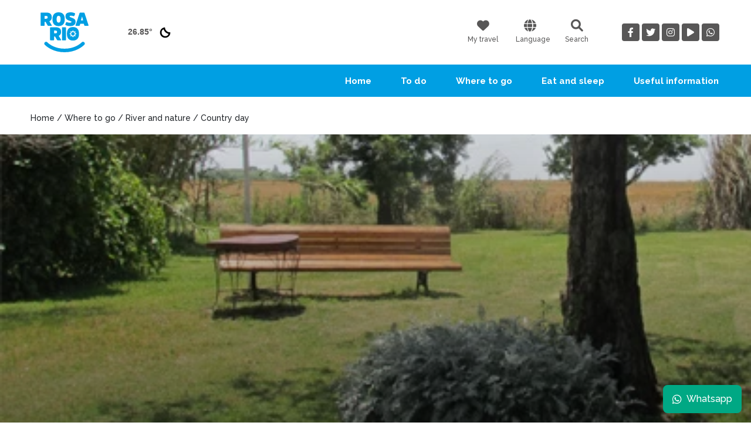

--- FILE ---
content_type: text/html; charset=UTF-8
request_url: https://rosario.tur.ar/donde-ir/rio-y-naturaleza/dia-de-campo/el-paraiso?lang=en
body_size: 5733
content:
<!DOCTYPE html> <html lang="es"> <head> <meta charset="utf-8"> <meta http-equiv="X-UA-Compatible" content="IE=edge,chrome=1"> <meta name="viewport" content="width=device-width,initial-scale=1,shrink-to-fit=no,user-scalable=no"> <meta name="theme-color" content="#009FE3"> <meta name="msapplication-navbutton-color" content="#009FE3"> 		<title>Ente Turístico Rosario - Argentina</title>
		<meta itemprop="name" content="Ente Turístico Rosario - Argentina">
		<meta property="og:title" content="Ente Turístico Rosario - Argentina">
		<meta property="og:site_name" content="Ente Turístico Rosario - Argentina">
		<meta name="twitter:title" content="Ente Turístico Rosario - Argentina">
	
			<link rel="shortcut icon" type="image/x-icon" href="https://rosario.tur.ar/img/icono.png">
		<meta itemprop="image" content="https://rosario.tur.ar/img/icono.png">
		<meta property="og:image" content="https://rosario.tur.ar/img/icono.png">
		<meta name="og:image:alt" content="https://rosario.tur.ar/img/icono.png">
		<meta name="twitter:image" content="https://rosario.tur.ar/img/icono.png">
	
					<meta name="description" content="Web oficial del Ente Turísico Rosario">
		<meta itemprop="description" content="Web oficial del Ente Turísico Rosario">
		<meta property="og:description" content="Web oficial del Ente Turísico Rosario">
		<meta name="twitter:description" content="Web oficial del Ente Turísico Rosario">
	
	<meta name="msapplication-starturl" content="/">
	<meta name="mobile-web-app-capable" content="yes">
	<meta name="apple-mobile-web-app-capable" content="yes">
	<meta name="application-name" content="ETUR">
	<meta name="application-version" content="1.0.0">
	<meta name="apple-mobile-web-app-title" content="ETUR">
	<meta name="apple-mobile-web-app-status-bar-style" content="black-translucent">

	<meta property="og:type" content="website">
	<meta property="og:url" content="https://rosario.tur.ar">
	<meta property="og:updated_time" content="1440432930">
	<meta property="og:image:alt" content="Logo ETUR" />
	<meta name="twitter:widgets:csp" content="on">
	<meta name="twitter:card" content="summary_large_image">
		<meta name="tags" content="Turismo, RosarioTurismo, ETUR, Rosario, Argentina, Turismo en Rosario, Santa fe, Rosario Santa fe, viajes, viaje, escapadas, escapada">
	<meta name="keywords" content="Turismo, RosarioTurismo, ETUR, Rosario, Argentina, Turismo en Rosario, Santa fe, Rosario Santa fe, viajes, viaje, escapadas, escapada">
	<meta name="resource-type" content="homepage">
	<meta name="revisit-after" content="1 days">
	<meta name="robots" content="all">
	<meta name="google" content="notranslate">
	<meta name="csrf-param" content="authenticity_token">
	<meta name="csrf-token" content="HZMzvjAeZNiGOkiAy6Fmza6jya202PMKPJLwWkhj">

	<link rel="manifest" href="/manifest.json">
	<link rel="search" href="/opensearch.xml" type="application/opensearchdescription+xml" title="etur">

	<link rel='dns-prefetch' href='//www.googletagmanager.com'>
	<link rel='dns-prefetch' href='//fonts.googleapis.com'>
	<link rel='dns-prefetch' href='//use.fontawesome.com'>
	<link rel="preconnect" href="https://fonts.gstatic.com">

	

	<link rel="stylesheet" href="/css/web.css?v=1.21">

	<link href="https://fonts.googleapis.com/css2?family=Raleway:ital,wght@0,500;0,700;0,800&display=swap" rel="stylesheet">
	<link rel="stylesheet" href="https://use.fontawesome.com/releases/v6.1.1/css/all.css">

	<script>(function(w,d,s,l,i){w[l]=w[l]||[];w[l].push({'gtm.start':new Date().getTime(),event:'gtm.js'});var f=d.getElementsByTagName(s)[0],j=d.createElement(s),dl=l!='dataLayer'?'&l='+l:'';j.async=true;j.src='https://www.googletagmanager.com/gtm.js?id='+i+dl;f.parentNode.insertBefore(j,f);})(window,document,'script','dataLayer','')</script>

	<!-- Global site tag (gtag.js) - Google Analytics -->
<script async src="https://www.googletagmanager.com/gtag/js?id=G-7HNVT4TVNL"></script>
<script>
window.dataLayer = window.dataLayer || [];
function gtag(){dataLayer.push(arguments);}
gtag('js', new Date());
gtag('config', 'G-7HNVT4TVNL');
</script>

<!-- Facebook Pixel Code -->
<script>
!function(f,b,e,v,n,t,s) {if(f.fbq)return;n=f.fbq=function(){n.callMethod? n.callMethod.apply(n,arguments):n.queue.push(arguments)}; if(!f._fbq)f._fbq=n;n.push=n;n.loaded=!0;n.version='2.0'; n.queue=[];t=b.createElement(e);t.async=!0; t.src=v;s=b.getElementsByTagName(e)[0]; s.parentNode.insertBefore(t,s)}(window,document,'script', 'https://connect.facebook.net/en_US/fbevents.js'); fbq('init', '1707240312829274'); fbq('track', 'PageView');
</script>
<noscript <img height="1" width="1" src="https://www.facebook.com/tr?id=1707240312829274&ev=PageView &noscript=1"/></noscript>
<!-- End Facebook Pixel Code -->

<!-- Global site tag (gtag.js) - Google Ads: 961412869 -->
<script async src="https://www.googletagmanager.com/gtag/js?id=AW-961412869"></script>
<script> window.dataLayer = window.dataLayer || []; function gtag(){dataLayer.push(arguments);} gtag('js', new Date()); gtag('config', 'AW-961412869');</script>

</head>

<body>

	<noscript><iframe src="https://www.googletagmanager.com/ns.html?id=" height="0" width="0" style="display:none;visibility:hidden"></iframe></noscript>

	 <header class="container"> <a href="https://rosario.tur.ar"> <img src="/img/logo.svg" alt="Rosario" height="68" width="116"> </a> <div class="clima"> 26.85&deg; <img src="https://turismo.buenosaires.gob.ar/sites/turismo/modules/custom/gcaba_clima/icons/01n.svg"> </div> <div class="actions"> <a href="https://rosario.tur.ar/mi-viaje" class="item"> <i class="fas fa-heart"></i> <small>My travel</small> </a> <div class="dropdown"> <button class="item" type="button" id="dropdownMenuButton" data-bs-toggle="dropdown" aria-haspopup="true" aria-expanded="false"> <i class="fas fa-globe"></i> <small>Language</small> </button> <div class="dropdown-menu" aria-labelledby="dropdownMenuButton"> <a class="dropdown-item" href="https://rosario.tur.ar/donde-ir/rio-y-naturaleza/dia-de-campo/el-paraiso?lang=es">Español</a> <a class="dropdown-item" href="https://rosario.tur.ar/donde-ir/rio-y-naturaleza/dia-de-campo/el-paraiso?lang=en">English</a> <a class="dropdown-item" href="https://rosario.tur.ar/donde-ir/rio-y-naturaleza/dia-de-campo/el-paraiso?lang=pt">Português</a> </div> </div> <div class="item" onclick="openBuscar()"> <i class="fas fa-search"></i> <small>Search</small> </div> <form type="get" action="https://rosario.tur.ar/buscar" class="buscar"> <div> <input name="clave" placeholder="Que quieres buscar?" autofocus="true" minlength="3"> <i class="fas fa-times" onclick="openBuscar()"></i> </div> <button type="submit" class="fas fa-search"></button> </form> </div> <div class="social-redes"> <a href="https://www.facebook.com/rosarioturismo" target="blank"><i class="fab fa-facebook-f"></i></a><a href="http://twitter.com/intent/follow?source=followbutton&variant=1.0&screen_name=rosario_turismo" target="blank"><i class="fab fa-twitter"></i></a><a href="http://instagram.com/rosarioturismo" target="blank"><i class="fab fa-instagram"></i></a><a href="http://www.youtube.com/user/turismorosario?sub_confirmation=1" target="blank"><i class="fas fa-play"></i></a><a href="https://wa.me/5493415795884" target="blank"><i class="fab fa-whatsapp"></i></a> </div> </header> <div class="navtop"> <nav class="navbar navbar-expand-lg"> <div class="container"> <a href="https://rosario.tur.ar"> <h3> <img src="/img/logo-white.svg" alt="Rosario" height="38" width="65"> </h3> </a> <button class="navbar-toggler p-0 d-block d-md-none text-end" type="button" data-bs-toggle="collapse" data-bs-target="#navbarResponsive" aria-controls="navbarResponsive" aria-expanded="false"> <i class="fas fa-bars"></i> </button> <div class="collapse navbar-collapse" id="navbarResponsive"> <ul class="navbar-nav ms-auto accordion" id="accordionnav"> <li class="nav-item"> <a class="nav-link" href="https://rosario.tur.ar">Home</a> </li> <li class="nav-item"> <a class="nav-link collapsed" data-bs-toggle="collapse" data-bs-target="#collapseOne" aria-expanded="true" aria-controls="collapseOne">To do</a> <div class="nav-subitem collapse" id="collapseOne" aria-labelledby="headingOne" data-bs-parent="#accordionnav"> <div class="container pt-2 pt-md-4"> <div class="row w-100 justify-content-md-center">  <div class="col-md-2 pb-4"> <b>Rosario en</b>  <a href="https://rosario.tur.ar/que-hacer/rosario-en/24-horas">24 Hours</a>  <a href="https://rosario.tur.ar/que-hacer/rosario-en/48-horas">48 hours</a>  <a href="https://rosario.tur.ar/que-hacer/rosario-en/72-horas">72 hours</a>  </div>  <div class="col-md-2 pb-4"> <b>Rosario a tu medida</b>  <a href="https://rosario.tur.ar/que-hacer/rosario-a-tu-medida/rosario-joven">Young travellers</a>  <a href="https://rosario.tur.ar/que-hacer/rosario-a-tu-medida/rosario-en-familia">Family outings</a>  <a href="https://rosario.tur.ar/que-hacer/rosario-a-tu-medida/rosario-lgbt">Rosario LGBT+</a>  <a href="https://rosario.tur.ar/que-hacer/rosario-a-tu-medida/rosario-para-adultos">Adults-Only</a>  </div>  <div class="col-md-2 pb-4"> <b>Rosario para tu bolsillo</b>  <a href="https://rosario.tur.ar/que-hacer/rosario-para-tu-bolsillo/economico">Affordable</a>  <a href="https://rosario.tur.ar/que-hacer/rosario-para-tu-bolsillo/moderado">Moderate</a>  <a href="https://rosario.tur.ar/que-hacer/rosario-para-tu-bolsillo/de-lujo">Luxury</a>  </div>  </div> </div> </div> </li> <li class="nav-item"> <a class="nav-link collapsed" data-bs-toggle="collapse" data-bs-target="#collapseTree" aria-expanded="false" aria-controls="collapseTree">Where to go</a> <div id="collapseTree" class="nav-subitem collapse" aria-labelledby="headingTwo" data-bs-parent="#accordionnav"> <div class="container pt-2 pt-md-4"> <div class="row w-100 justify-content-md-center"> <div class="col-md-2 pb-4"> <b>Atractivos</b>  <a href="https://rosario.tur.ar/donde-ir/cultura">Culture</a>  <a href="https://rosario.tur.ar/donde-ir/patrimonio">Heritage</a>  <a href="https://rosario.tur.ar/donde-ir/noche">Nightlife</a>  <a href="https://rosario.tur.ar/donde-ir/deportes">Sports</a>  <a href="https://rosario.tur.ar/donde-ir/ferias-y-tiendas">Fairs and shopping</a>  <a href="https://rosario.tur.ar/donde-ir/rio-y-naturaleza">River and nature</a>  <a href="https://rosario.tur.ar/donde-ir/infancia">Childhood</a>  <a href="https://rosario.tur.ar/donde-ir/gastronomia">Gastronomy</a>  </div> <div class="col-md-2 pb-4"> <b>Circuitos</b> <a href="https://rosario.tur.ar/circuitos/guiados">Excursions</a> <a href="https://rosario.tur.ar/circuitos/por-tu-cuenta">On your own</a> </div> <div class="col-md-2 pb-4"> <b>Mi viaje</b> <a href="https://rosario.tur.ar/mi-viaje">Planificá tu viaje</a> </div> <div class="col-md-2 pb-4"> <a href="https://www.rosario.gob.ar/web/agenda" target="_blank"><b>Agenda</b></a> </div> </div> </div> </div> </li> <li class="nav-item"> <a class="nav-link collapsed" data-bs-toggle="collapse" data-bs-target="#collapsecutro" aria-expanded="false" aria-controls="collapsecutro">Eat and sleep</a> <div id="collapsecutro" class="nav-subitem collapse" aria-labelledby="headingcuatro" data-bs-parent="#accordionnav"> <div class="container pt-2 pt-md-4"> <div class="row w-100 justify-content-md-center"> <div class="col-md-8"></div> <div class="col-md-2 pb-4"> <a href="https://rosario.tur.ar/donde/comer"><b>Comer</b></a> </div> <div class="col-md-2 pb-4"> <a href="https://rosario.tur.ar/donde/dormir"><b>Dormir</b></a> </div> </div> </div> </div> </li> <li class="nav-item"> <a class="nav-link" href="https://rosario.tur.ar/info-util">Useful information</a> </li> </ul> </div> </div> </nav> </div>  <section class="container mt-4 mb-3"> <small>Home / Where to go / River and nature / Country day</small> </section> <div class="imgsection"> <div class="img especial" style="background-image:url('https://rosario.tur.ar/uploads/atractivos/img/pudZ9MO6RatMqSqxQCxSvHjDP.webp')"></div> </div> <section class="container my-4 my-md-5"> <div class="row justify-content-center"> <div class="col-md-8 conttext"> <h4 class="titulo">El Paraíso</h4> <p>Farm in Carrizales, Santa Fe province.</p> <p>Countryside facility. Cereal, liquor and sweet produce. Farm animals, vegetable garden, fruit trees. Recreational activities, football field, bocce ball court, swimming pool, and grove area ideal for walks and relaxation. Family history and memories, and functional objects exhibition.</p> <div class="recverde"> Address: Carrizales, Santa Fe, Argentina<br>  Phone: 3476690374<br>   Web: <a href="http://www.elparaisorural.com.ar/">http://www.elparaisorural.com.ar/</a><br>   Entry: Gratis </div> </div> </div> </section> <section class="container mb-3 my-md-4"> <div class="centrary col-md-5 mx-auto">  <a href="https://rosario.tur.ar/registrar" class="miviaje"> <div class="me-2">ADD</div> <i class="far fa-heart"></i> <h6 class="m-0 ms-1">My travel</h6> </a>  <div class="centrary ms-auto"> <div class="d-none d-md-block me-3">SHARE</div> <div class="social-redes verde"><a href="https://www.facebook.com/rosarioturismo" target="blank"><i class="fab fa-facebook-f"></i></a><a href="http://twitter.com/intent/follow?source=followbutton&variant=1.0&screen_name=rosario_turismo" target="blank"><i class="fab fa-twitter"></i></a><a href="http://instagram.com/rosarioturismo" target="blank"><i class="fab fa-instagram"></i></a><a href="http://www.youtube.com/user/turismorosario?sub_confirmation=1" target="blank"><i class="fas fa-play"></i></a><a href="https://wa.me/5493415795884" target="blank"><i class="fab fa-whatsapp"></i></a></div>
		</div>

	</div>
</section>

<section class="pt-5 pb-3">
	<h5 class="title sinl">MAP</h5>
	<div id="mapa" class="contmap"></div>
	<script>var locations=[["Carrizales, Santa Fe, Argentina",-32.5079056,-61.0320773,"El Para\u00edso"]];</script>
	<script defer src="https://maps.googleapis.com/maps/api/js?key=AIzaSyAbc1wvye8qWvPRi-tv-K4ImDPNYGStXjQ"></script>
</section>

<section class="container pt-5 pb-4">
	<h5 class="title sinl">It may also interest you</h5>
	<div class="row grillainteres">
					<div class="col-md item">
				<div class="img" style="background-image:url('https://rosario.tur.ar/uploads/atractivos/img/e5ivHIa7usKjytCvq9kKRhwT4.webp')"></div>
				<b>HydroBike</b>
				<p> </p>
									<a href="https://rosario.tur.ar/donde-ir/rio-y-naturaleza/actividades-en-el-rio/hydrobike" class="vermas">Read more</a>
							</div>
					<div class="col-md item">
				<div class="img" style="background-image:url('https://rosario.tur.ar/uploads/atractivos/img/enxT2qcAYImrfMeFcR50M382Z.webp')"></div>
				<b>Costa Alta</b>
				<p>Se trata de un complejo ribere&ntilde;o que abarca dos niveles. En la parte...</p>
									<a href="https://rosario.tur.ar/donde-ir/rio-y-naturaleza/embarcaderos-y-transporte-fluvial/muelle-costa-alta" class="vermas">Read more</a>
							</div>
					<div class="col-md item">
				<div class="img" style="background-image:url('https://rosario.tur.ar/uploads/atractivos/img/IvuTzco6RuZVrBDRNyr9pDo5N.webp')"></div>
				<b>A subirse a la tabla</b>
				<p>Desde hace ya varios a&ntilde;os el Stand Up Paddle surf (SUP) ha ganado las...</p>
									<a href="https://rosario.tur.ar/donde-ir/rio-y-naturaleza/actividades-en-el-rio/a-subirse-a-la-tabla" class="vermas">Read more</a>
							</div>
					<div class="col-md item">
				<div class="img" style="background-image:url('https://rosario.tur.ar/uploads/atractivos/img/AMEKG2boTTO4zZxutPSBGqtdv.webp')"></div>
				<b>España Park</b>
				<p>It is one of the best locations to admire the river, which gives the city much...</p>
									<a href="https://rosario.tur.ar/donde-ir/rio-y-naturaleza/parques-y-paseos/parque-de-espana" class="vermas">Read more</a>
							</div>
					<div class="col-md item">
				<div class="img" style="background-image:url('https://rosario.tur.ar/uploads/atractivos/img/7M7aoVbViqaMGAIJ6enwpO4oM.webp')"></div>
				<b>Kayak tours and SUP -...</b>
				<p>No previous experience needed! This experience will bring you into direct...</p>
									<a href="https://rosario.tur.ar/donde-ir/rio-y-naturaleza/actividades-en-el-rio/kayak-y-paddle-surf-aolders-adventure-club" class="vermas">Read more</a>
							</div>
			</div>
</section>

 <a href="https://wa.me/543415795884" target="_blank" class="link-wp m-2 m-md-3"> <i class="fa-brands fa-whatsapp me-2"></i> Whatsapp </a> <footer> <div class="container py-5"> <div class="row"> <div class="col-md-4 d-flex"> <div class="me-auto text-center"> <a href="https://rosario.tur.ar"> <img src="/img/logo-white.svg" alt="Rosario" height="78" width="153" class="logo mx-auto"> </a> <p class="textologo">Web oficial del Ente Turístico Rosario</p> </div> </div> <div class="col-md-4"> <b>Otros sitios</b> <a class="link" href="https://rosario.tur.ar/licitaciones">Licitaciones</a> </div> <div class="col-md-4"> <a href="https://rosario.tur.ar/quienes-somos"><b>Quiénes somos</b></a> <a href="https://rosario.tur.ar/novedades"><b>Novedades</b></a> <b>Contacto</b> <a href="https://wa.me/543415795884" target="_blank" class="d-flex"> <i class="fab fa-whatsapp"></i> <small>+54 341 5795884</small> </a> <a href="tel:543415820955" target="_blank" class="d-flex"> <i class="fas fa-phone"></i> <small>+54 341 5820955</small> </a> <a href="https://g.page/rosarioturismo?share" target="_blank" class="d-flex"> <i class="fas fa-map-marker-alt"></i> <small>Av. Belgrano y Buenos Aires<br>2000 Rosario, Argentina</small> </a> </div> </div> </div> <div class="subfooter"> Todos los derechos y contenidos pertenecen al Ente Turístico Rosario </div> </footer> 
</body>

<script defer src="/js/app.js?v=1.2"></script>
<script defer src="/js/swiper.js"></script>

</html>